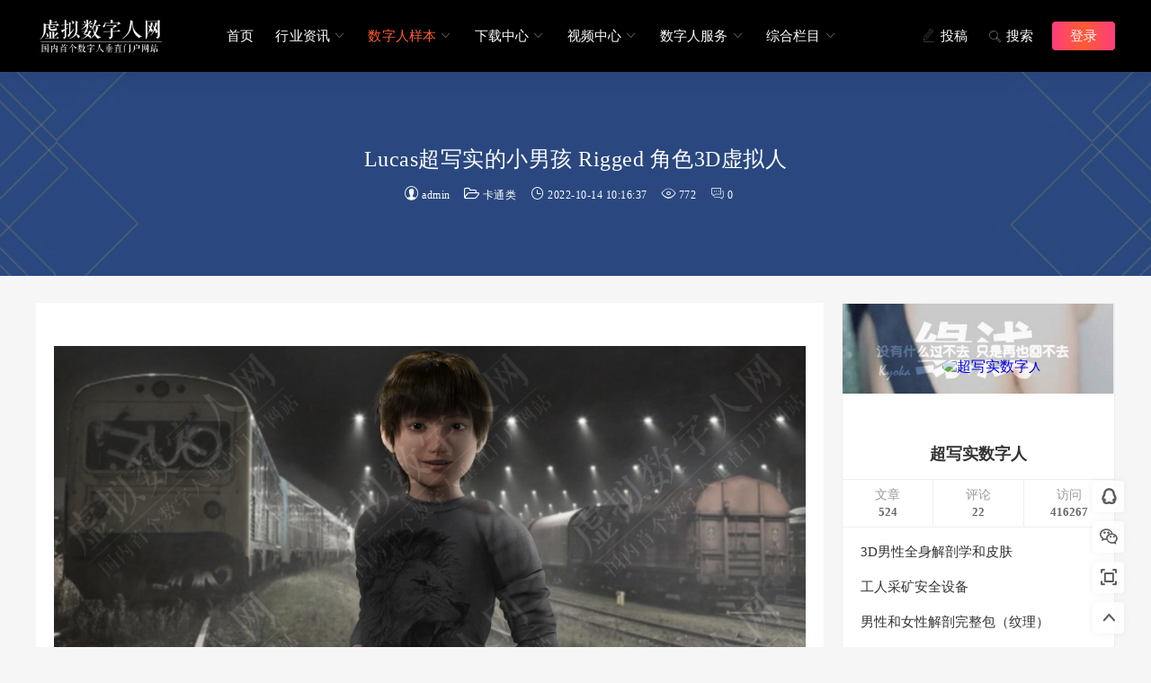

--- FILE ---
content_type: text/html
request_url: https://www.cnshuziren.com/html/668.html
body_size: 12063
content:
<!doctype html>
<html>
<head>
<meta charset="utf-8" />
<meta name="renderer" content="webkit" />
<meta http-equiv="X-UA-Compatible" content="IE=edge" />
<meta name="applicable-device" content="pc,mobile" />
<meta name="viewport" content="width=device-width,initial-scale=1.0,user-scalable=no,minimum-scale=1,maximum-scale=1" />
<title>Lucas超写实的小男孩 Rigged 角色3D虚拟人-数字人样本-虚拟数字人网</title>
<meta name="keywords" content="3DS Max,3D,Maya,Cinema4d" />
<meta name="description" content="卢卡斯（Lucas）是一个现实的3D模型，是3ds Max 2016和Zbrush创建的9-11岁儿童的现实3D模型。双皮和皮肤，并添加为额外的文件。-基于骨骼（65个骨头）和皮肤的自定义钻机，包括：IK，手臂，腿，臀部，头部，眼睛的自定义控制使用钻机控件 - 姿势包括：T姿势和主姿势-头发是用3DS Max头发和皮草系统创建的，并在现场中包括指南-衬衫和牛仔裤和牛仔裤，并具有定制的形式，可以正确地形成适当的形态。渲染姿势-鞋子也被操纵-6个面部表情包括：微笑，惊讶" />
<meta http-equiv="X-UA-Compatible" content="IE=edge" />
<link rel="stylesheet" href="https://www.cnshuziren.com/skin/ecms238/css/style.css" />
<link rel="stylesheet" href="https://www.cnshuziren.com/skin/ecms238/css/fonts.css" />
<script src="https://www.cnshuziren.com/skin/ecms238/js/jquery-2.2.4.min.js" type="text/javascript"></script>
<script src="https://www.cnshuziren.com/skin/ecms238/js/common.js"></script>
<link rel="shortcut icon" href="https://www.cnshuziren.com/skin/ecms238/images/favicon.ico" type="image/x-icon" />
<script type="text/javascript" src="/e/data/js/ajax.js"></script>
<!-- Google Tag Manager -->
<script>(function(w,d,s,l,i){w[l]=w[l]||[];w[l].push({'gtm.start':
new Date().getTime(),event:'gtm.js'});var f=d.getElementsByTagName(s)[0],
j=d.createElement(s),dl=l!='dataLayer'?'&l='+l:'';j.async=true;j.src=
'https://www.googletagmanager.com/gtm.js?id='+i+dl;f.parentNode.insertBefore(j,f);
})(window,document,'script','dataLayer','GTM-MJHVLC9');</script>
<!-- End Google Tag Manager -->
</head>
<body>
<base target=“_blank”>
<div class="header ">
  <div class="container">
    <h1 class="logo"><a href="https://www.cnshuziren.com/" title="虚拟数字人网">虚拟数字人网</a></h1>
    <ul class="navbar clearfix">
      <li class=""><a href="https://www.cnshuziren.com/">首页</a></li>
        <li class=""><a href="https://www.cnshuziren.com/wenzhang/">行业资讯</a><ul><li><a href="https://www.cnshuziren.com/wenzhang/tech/">技术前瞻</a></li><li><a href="https://www.cnshuziren.com/wenzhang/news/">行业快讯</a></li><li><a href="https://www.cnshuziren.com/tags/web3/">web3</a></li><li><a href="https://www.cnshuziren.com/tags/rengongzhineng/">人工智能</a></li><li><a href="https://www.cnshuziren.com/tags/ar/">AR</a></li><li><a href="https://www.cnshuziren.com/tags/yuanyuzhou/">元宇宙</a></li></ul></li>
<li class="on"><a href="https://www.cnshuziren.com/tupian/">数字人样本</a><ul><li><a href="https://www.cnshuziren.com/tupian/cartoon/">卡通类</a></li><li><a href="https://www.cnshuziren.com/tupian/ciyuan/">次元类</a></li><li><a href="https://www.cnshuziren.com/tupian/xieshi/">写实类</a></li><li><a href="https://www.cnshuziren.com/tupian/zhenren/">真人类</a></li></ul></li>
<li class=""><a href="https://www.cnshuziren.com/xiazai/">下载中心</a><ul><li><a href="https://www.cnshuziren.com/xiazai/file/">行业文件</a></li></ul></li>
<li class=""><a href="https://www.cnshuziren.com/shipin/">视频中心</a><ul><li><a href="https://www.cnshuziren.com/shipin/jishujiaocheng/">技术教程</a></li><li><a href="https://www.cnshuziren.com/shipin/anli/">应用案例</a></li></ul></li>
<li class=""><a href="https://www.cnshuziren.com/shangcheng/">数字人服务</a><ul><li><a href="https://www.cnshuziren.com/shangcheng/caiji/">人像资产采集</a></li><li><a href="https://www.cnshuziren.com/shangcheng/chongjian/">数字人形象重建</a></li><li><a href="https://www.cnshuziren.com/shangcheng/zhishiku/">知识库定制</a></li><li><a href="https://www.cnshuziren.com/shangcheng/jiekou/">业务应用接口</a></li></ul></li>
<li class=""><a href="https://www.cnshuziren.com/zonghe/">综合栏目</a><ul><li><a href="https://www.cnshuziren.com/zonghe/guanyuwomen/">关于我们</a></li><li><a href="https://www.cnshuziren.com/zonghe/liuyanlianxi/">联系我们</a></li><li><a href="https://www.cnshuziren.com/zonghe/mianzeshengming/">免责声明</a></li><li><a href="https://www.cnshuziren.com/zonghe/biaoqianliebiao/">标签列表</a></li></ul></li>
      <script src="https://www.cnshuziren.com/e/member/login/loginjs.php"></script>
      <li class="search"> <a href="javascript:;" title="搜索"><i class="iconfont icon-search"></i>搜索</a> </li>
      <li class="nav-btn"> <a href="https://www.cnshuziren.com/e/DoInfo/ChangeClass.php?mid=1" title="投稿"  target="_blank"><i class="iconfont icon-pen"></i>投稿</a> </li>
      <li class="m-nav-1"><i class="iconfont icon-navbar"></i></li>
    </ul>
    <div class="m-nav"> <i class="iconfont icon-navbar"></i> </div>
    <div class="m-search"> <i class="iconfont icon-search"></i> </div>
    <div class="sea-wrap">
      <div class="container">
        <form onsubmit="return checkSearchForm()" method="post" name="searchform" action="https://www.cnshuziren.com/e/search/index.php" >
          <input type="text" name="keyboard" size="11" placeholder="请输入关键字搜索">
          <button class="sea-btn"><i class="iconfont icon-search"></i></button>
          <input type="hidden" value="title" name="show">
        <input type="hidden" value="1" name="tempid">
        <input type="hidden" value="news" name="tbname">
        <input name="mid" value="1" type="hidden">
        <input name="dopost" value="search" type="hidden">
        </form>
      </div>
    </div>
  </div>
  <div class="sea-mask"></div>
</div>
<div class="inside-focus" style="background-image: url(https://www.cnshuziren.com/skin/ecms238/images/neitopbg.jpg)">
  <div class="art-header">
    <div class="container">
      <h1>Lucas超写实的小男孩 Rigged 角色3D虚拟人</h1>
      <div class="art-meta"> <span><i class="iconfont icon-auth"></i><a href="https://www.cnshuziren.com/e/space/listuseract.php?mid=1&amp;tempid=16&amp;userid=1">admin</a></span> <span><i class="iconfont icon-folder"></i><a href="https://www.cnshuziren.com/tupian/cartoon/">卡通类</a></span> <span><i class="iconfont icon-time"></i>2022-10-14 10:16:37</span> <span><i class="iconfont icon-view"></i><script src=https://www.cnshuziren.com/e/public/ViewClick/?classid=5&id=668&addclick=1></script></span> <span><i class="iconfont icon-comm"></i><script src=https://www.cnshuziren.com/e/public/ViewClick/?classid=5&id=668&down=2></script></span> </div>
    </div>
  </div>
</div>
<div class="container clearfix">
  <div class="col-left l">
    <div class="art-wrap-in"> 
      	<div class="pcd_ad" style="margin-bottom: 10px;"><a href='https://www.cnshuziren.com/e/public/ClickAd?adid=11' target=_blank><img src='/d/file/2022-07-20/076591e82fa2fc0b2a1d42afc82ca65f.jpg' border=0 width='836' height='90' alt=''></a></div>
		<div class="mbd_ad" style="margin-bottom: 10px;"><a href='https://www.cnshuziren.com/e/public/ClickAd?adid=12' target=_blank><img src='/d/file/2022-07-21/338313a45a9bfd08169cc1a13d7e8928.png' border=0 width='500' height='90' alt=''></a></div>
      <div class="content"> <p><img src="https://cnshuziren.oss-cn-shenzhen.aliyuncs.com/news/1148900/wcdrnakq5jo-17245.jpg" /></p>

<p><img src="https://cnshuziren.oss-cn-shenzhen.aliyuncs.com/news/1148900/y5ixh0yk3cp-17246.jpg" /></p>

<p><img src="https://cnshuziren.oss-cn-shenzhen.aliyuncs.com/news/1148900/2cn1iy3hch1-17247.jpg" /></p>

<p><img src="https://cnshuziren.oss-cn-shenzhen.aliyuncs.com/news/1148900/fga41npa03n-17248.jpg" /></p>

<p><img src="https://cnshuziren.oss-cn-shenzhen.aliyuncs.com/news/1148900/j5alavdxetd-17249.jpg" /></p>

<p><img src="https://cnshuziren.oss-cn-shenzhen.aliyuncs.com/news/1148900/x3ln324ihgo-17250.jpg" /></p>

<p><img src="https://cnshuziren.oss-cn-shenzhen.aliyuncs.com/news/1148900/d2ax21ce5jg-17251.jpg" /></p>

<p><img src="https://cnshuziren.oss-cn-shenzhen.aliyuncs.com/news/1148900/zzdkfmjcyu0-17252.jpg" /></p>

<p><img src="https://cnshuziren.oss-cn-shenzhen.aliyuncs.com/news/1148900/j4ton3aquar-17253.jpg" /></p>

<p><img src="https://cnshuziren.oss-cn-shenzhen.aliyuncs.com/news/1148900/1i3yaxaz4ae-17254.jpg" /></p>

<p><img src="https://cnshuziren.oss-cn-shenzhen.aliyuncs.com/news/1148900/cbvyyas3gww-17255.jpg" /></p>

<p><img src="https://cnshuziren.oss-cn-shenzhen.aliyuncs.com/news/1148900/up3aym4wzsh-17256.jpg" /></p>

<p><img src="https://cnshuziren.oss-cn-shenzhen.aliyuncs.com/news/1148900/wgajappgusq-17257.jpg" /></p>

<p><img src="https://cnshuziren.oss-cn-shenzhen.aliyuncs.com/news/1148900/pfaymw4bdea-17258.jpg" /></p>

<p><img src="https://cnshuziren.oss-cn-shenzhen.aliyuncs.com/news/1148900/x4cger1ze15-17259.jpg" /></p>

<p><img src="https://cnshuziren.oss-cn-shenzhen.aliyuncs.com/news/1148900/04urk0rmjpg-17260.jpg" /></p>

<p><img src="https://cnshuziren.oss-cn-shenzhen.aliyuncs.com/news/1148900/gq33fjqbu4p-17261.jpg" /></p>

<p><img src="https://cnshuziren.oss-cn-shenzhen.aliyuncs.com/news/1148900/r20p0uiknl5-17262.jpg" /></p>

<p><img src="https://cnshuziren.oss-cn-shenzhen.aliyuncs.com/news/1148900/o1kkh0cgwqm-17263.jpg" /></p>

<p><img src="https://cnshuziren.oss-cn-shenzhen.aliyuncs.com/news/1148900/uvn022rscyg-17264.jpg" /></p>

<p><img src="https://cnshuziren.oss-cn-shenzhen.aliyuncs.com/news/1148900/xpt3buwypvc-17265.jpg" /></p>

<p><img src="https://cnshuziren.oss-cn-shenzhen.aliyuncs.com/news/1148900/0khreuuq4fx-17266.jpg" /></p>

<p><img src="https://cnshuziren.oss-cn-shenzhen.aliyuncs.com/news/1148900/zfkfq1uznqt-17267.jpg" /></p>

<p><img src="https://cnshuziren.oss-cn-shenzhen.aliyuncs.com/news/1148900/eocm1y530mx-17268.jpg" /></p>

<p><img src="https://cnshuziren.oss-cn-shenzhen.aliyuncs.com/news/1148900/afovcb43m3p-17269.jpg" /></p>

<p><img src="https://cnshuziren.oss-cn-shenzhen.aliyuncs.com/news/1148900/wgxsv0k30li-17270.jpg" /></p>

<p><img src="https://cnshuziren.oss-cn-shenzhen.aliyuncs.com/news/1148900/j3qmdbqz3hf-17271.jpg" /></p>

<p><img src="https://cnshuziren.oss-cn-shenzhen.aliyuncs.com/news/1148900/bfe0zwhvjcd-17272.jpg" /></p>

<p><img src="https://cnshuziren.oss-cn-shenzhen.aliyuncs.com/news/1148900/bvikukcuzfk-17273.jpg" /></p>

<p><img src="https://cnshuziren.oss-cn-shenzhen.aliyuncs.com/news/1148900/u0bsopwky4n-17274.jpg" /></p>

<p><img src="https://cnshuziren.oss-cn-shenzhen.aliyuncs.com/news/1148900/kpxjotekgh2-17275.jpg" /></p>

<p><img src="https://cnshuziren.oss-cn-shenzhen.aliyuncs.com/news/1148900/dahnqc5iqgc-17276.jpg" /></p>

<p><img src="https://cnshuziren.oss-cn-shenzhen.aliyuncs.com/news/1148900/bmp4ojujfgq-17277.jpg" /></p>

<p><img src="https://cnshuziren.oss-cn-shenzhen.aliyuncs.com/news/1148900/4hgnrqnsktq-17278.jpg" /></p>

<p><img src="https://cnshuziren.oss-cn-shenzhen.aliyuncs.com/news/1148900/w1n5ioyekwn-17279.jpg" /></p>

<p><img src="https://cnshuziren.oss-cn-shenzhen.aliyuncs.com/news/1148900/ai3j0edp4sp-17280.jpg" /></p>

<p><img src="https://cnshuziren.oss-cn-shenzhen.aliyuncs.com/news/1148900/nlnztka0uks-17281.jpg" /></p>

<p><img src="https://cnshuziren.oss-cn-shenzhen.aliyuncs.com/news/1148900/ytf5el23hhj-17282.jpg" /></p>

<p><img src="https://cnshuziren.oss-cn-shenzhen.aliyuncs.com/news/1148900/1oy5vvsu1oi-17283.jpg" /></p>

<p><img src="https://cnshuziren.oss-cn-shenzhen.aliyuncs.com/news/1148900/u2e1xv5p2qq-17284.jpg" /></p>

<p><img src="https://cnshuziren.oss-cn-shenzhen.aliyuncs.com/news/1148900/jw52ap3d2sz-17285.jpg" /></p>

<p><img src="https://cnshuziren.oss-cn-shenzhen.aliyuncs.com/news/1148900/i2t5heasnbt-17286.jpg" /></p>
卢卡斯（Lucas）是一个现实的3D模型，是<a href=https://www.cnshuziren.com/tags/3DSMAX/ target=_blank class=infotextkey>3ds Max</a> 2016和Zbrush创建的9-11岁儿童的现实3D模型。双皮和皮肤，并添加为额外的文件。-基于骨骼（65个骨头）和皮肤的自定义钻机，包括：IK，手臂，腿，臀部，头部，眼睛的自定义控制使用钻机控件<br />
- 姿势包括：T姿势和主姿势<br />
-头发是用3DS Max头发和皮草系统创建的，并在现场中包括指南<br />
-衬衫和牛仔裤和牛仔裤，并具有定制的形式，可以正确地形成适当的形态。渲染姿势<br />
-鞋子也被操纵<br />
-6个面部表情包括：微笑，惊讶，害怕，愤怒，快乐和悲伤 - 现实的vray材料使用<br />
-场景对象是单独命名和组织的，由层/组组成 - 模型高度 - 135厘米搭配鞋子<br />
-衣服可以从身体上脱离 - 该型号包含杆子（收敛到单个顶点的5个以上的边缘）<br />
-灯光和渲染场景包括：cm<br />
<br />
<br />
包括：<br />
-3DS Max 2016，3ds Max 2013，OBJ和FBX文件（有些人可能不支持RIGGING和其他功能）<br />
-包括姿势为CPY文件<br />
-骨架和2个不同文件中的双钻机<br />
-23纹理地图 - 卢卡斯的身体<br />
-休闲衬衫，牛仔裤和鞋子<br />
-嘴巴室内<br />
-发型<br />
<br />
<br />
车身（6776 Polys，6762 Verts）<br />
衬衫（1403 Polys，1431 Verts）<br />
牛仔裤（2979 Polys，3032 Verts）<br />
鞋子（3868 Polys，3938 Verts）和正常（4096x4096）<br />
衣服：弥漫，颠簸，正常和流离失所（4096x4096）<br />
牛仔裤：散布，正常和流离失所（4096x4096）<br />
衬衫：差异，差异，正常和流离失所（2048x2048）<br />
头发：pheady：opacity：opacity opacity opacity（popacity（512x512x512x512）。扩散，镜面，正常和位移（4096x4096）<br />
嘴：弥漫性，位移，正常，散射和镜头（4096x4096）<br />
眼睛：散射（2048x2048）<br />
睫毛<br />
睫毛不透明（2048x2048）<br />
<br />
<br />
<br />
模型仅以3DS MAX进行测试，结果可能取决于所使用的程序。谢谢。 </div>
      <div class="pagebar-2">  </div>
<div class="article-act">
<a href="javascript:void(0);" class="article-collect" title="收藏" id="addsc1">藏 <span id="favnum"><script src=https://www.cnshuziren.com/e/public/ViewClick/?classid=5&id=668&down=10></script></span></a>
<a href="javascript:void(0);" class="article-shang" data-weixin="https://www.cnshuziren.com/skin/ecms238/images/dashang_weixin.png" data-alipay="https://www.cnshuziren.com/skin/ecms238/images/dashang_zfb.png">赏</a>
<a href="JavaScript:makeRequest('https://www.cnshuziren.com/e/public/digg/?classid=5&id=668&dotop=1&doajax=1&ajaxarea=diggnum','EchoReturnedText','GET','');" class="article-zan" title="赞">赞 <span id="diggnum"><script src=https://www.cnshuziren.com/e/public/ViewClick/?classid=5&id=668&down=5></script></span></a>
</div>
      	<div class="pcd_ad"><a href='https://www.cnshuziren.com/e/public/ClickAd?adid=13' target=_blank><img src='/d/file/2022-07-20/8a873be722173ab6d8f311b77885fa97.jpg' border=0 width='836' height='90' alt=''></a></div>
		<div class="mbd_ad"><a href='https://www.cnshuziren.com/e/public/ClickAd?adid=14' target=_blank><img src='/d/file/2022-07-21/6d6a808225a93f87a4eafc558a7e4e62.png' border=0 width='500' height='90' alt=''></a></div>
      <div class="art-tags"> <a href="https://www.cnshuziren.com/tags/3DSMAX/" title="3DSMAX" class="a-tag-2" target="_blank"><span>3DSMAX</span></a><a href="https://www.cnshuziren.com/tags/3D/" title="3D" class="a-tag-6" target="_blank"><span>3D</span></a><a href="https://www.cnshuziren.com/tags/maya/" title="maya" class="a-tag-2" target="_blank"><span>maya</span></a><a href="https://www.cnshuziren.com/tags/Cinema4D/" title="Cinema4D" class="a-tag-9" target="_blank"><span>Cinema4D</span></a> </div>
      <div class="art-copyright">
        <p>1、如非特殊说明，本站对提供的源码不拥有任何权利，其版权归原著者拥有。<br>
          2、本网站所有资源均为作者提供和网友推荐收集整理而来，仅供学习和研究使用。<br>
          3、如有侵犯你版权的，请来信（邮箱:kefu@winseety.com）指出，核实后，本站将立即改正。</p>
      </div>
    </div>
    <div class="prev-next">       <p class="art-prev"> <a href="https://www.cnshuziren.com/html/667.html" rel="prev"><span>上一篇</span>
        女巫3D虚拟数字人模型        </a> </p>
                        <p class="art-next"> <a href="https://www.cnshuziren.com/html/669.html" rel="next"><span>下一篇</span>
        女机器人数字人模型        </a> </p>
                </div>
    <div class="related">
      <div class="com-tit">
        <h4 class="title-2">猜你喜欢</h4>
      </div>
      <ul class="related-main clearfix">
        <li class="l"> <a href="https://www.cnshuziren.com/html/912.html" title="【下载】元宇宙对科学的承诺和陷阱">
          <div class="related-img"> <img src="https://cnshuziren.oss-cn-shenzhen.aliyuncs.com/wenzhang/2023-05/202305191148.jpg" alt="【下载】元宇宙对科学的承诺和陷阱"> <span class="mask"></span> </div>
          <p>【下载】元宇宙对科学的承诺和陷阱</p>
          </a> </li><li class="l"> <a href="https://www.cnshuziren.com/html/902.html" title="元宇宙是下一代互联网和更广义数字化的总和">
          <div class="related-img"> <img src="https://cnshuziren.oss-cn-shenzhen.aliyuncs.com/wenzhang/2023-05/20230505131429-1.png" alt="元宇宙是下一代互联网和更广义数字化的总和"> <span class="mask"></span> </div>
          <p>元宇宙是下一代互联网和更广义数字</p>
          </a> </li><li class="l"> <a href="https://www.cnshuziren.com/html/885.html" title="送货员戴头盔T姿势皮毛3D数字人">
          <div class="related-img"> <img src="https://cnshuziren.oss-cn-shenzhen.aliyuncs.com/news/1822076/qd41itsvu1a-24390.jpg" alt="送货员戴头盔T姿势皮毛3D数字人"> <span class="mask"></span> </div>
          <p>送货员戴头盔T姿势皮毛3D数字人</p>
          </a> </li><li class="l"> <a href="https://www.cnshuziren.com/html/884.html" title="3D食品送货员大拇指姿势皮肤">
          <div class="related-img"> <img src="https://cnshuziren.oss-cn-shenzhen.aliyuncs.com/news/1822100/m5mtiye2tqe-24325.jpg" alt="3D食品送货员大拇指姿势皮肤"> <span class="mask"></span> </div>
          <p>3D食品送货员大拇指姿势皮肤</p>
          </a> </li><li class="l"> <a href="https://www.cnshuziren.com/html/883.html" title="女运动员与蹦床跳跃姿势3D虚拟人模型">
          <div class="related-img"> <img src="https://cnshuziren.oss-cn-shenzhen.aliyuncs.com/news/1826117/ujrpz0dmko2-24327.jpg" alt="女运动员与蹦床跳跃姿势3D虚拟人模型"> <span class="mask"></span> </div>
          <p>女运动员与蹦床跳跃姿势3D虚拟人模</p>
          </a> </li><li class="l"> <a href="https://www.cnshuziren.com/html/882.html" title="中国女学生 Rigged 3D 数字人模型">
          <div class="related-img"> <img src="https://cnshuziren.oss-cn-shenzhen.aliyuncs.com/news/1839216/jjzeo33d12w-24284.jpg" alt="中国女学生 Rigged 3D 数字人模型"> <span class="mask"></span> </div>
          <p>中国女学生 Rigged 3D 数字人模型</p>
          </a> </li><li class="l"> <a href="https://www.cnshuziren.com/html/881.html" title="中国女性内衣Rigged 3D 模型">
          <div class="related-img"> <img src="https://cnshuziren.oss-cn-shenzhen.aliyuncs.com/news/1839975/kwx3sjcio3b-24243.jpg" alt="中国女性内衣Rigged 3D 模型"> <span class="mask"></span> </div>
          <p>中国女性内衣Rigged 3D 模型</p>
          </a> </li><li class="l"> <a href="https://www.cnshuziren.com/html/880.html" title="3D虚拟数字人模型运动员卧推姿势">
          <div class="related-img"> <img src="https://cnshuziren.oss-cn-shenzhen.aliyuncs.com/news/1856078/0l4acim1pis-24200.jpg" alt="3D虚拟数字人模型运动员卧推姿势"> <span class="mask"></span> </div>
          <p>3D虚拟数字人模型运动员卧推姿势</p>
          </a> </li><li class="l"> <a href="https://www.cnshuziren.com/html/879.html" title="3D蜘蛛侠 Maya模型 Rigged 数字人模型">
          <div class="related-img"> <img src="https://cnshuziren.oss-cn-shenzhen.aliyuncs.com/news/1859858/wpmeimebaiv-24160.jpg" alt="3D蜘蛛侠 Maya模型 Rigged 数字人模型"> <span class="mask"></span> </div>
          <p>3D蜘蛛侠 Maya模型 Rigged 数字人</p>
          </a> </li><li class="l"> <a href="https://www.cnshuziren.com/html/877.html" title="时髦的中国人Rigged 3D数字人模型">
          <div class="related-img"> <img src="https://cnshuziren.oss-cn-shenzhen.aliyuncs.com/news/1868533/g2slj1241yj-24074.jpg" alt="时髦的中国人Rigged 3D数字人模型"> <span class="mask"></span> </div>
          <p>时髦的中国人Rigged 3D数字人模型</p>
          </a> </li><li class="l"> <a href="https://www.cnshuziren.com/html/876.html" title="中国男子Rigged 3D数字人模型">
          <div class="related-img"> <img src="https://cnshuziren.oss-cn-shenzhen.aliyuncs.com/news/1868535/oacfvrbmgzm-24029.jpg" alt="中国男子Rigged 3D数字人模型"> <span class="mask"></span> </div>
          <p>中国男子Rigged 3D数字人模型</p>
          </a> </li><li class="l"> <a href="https://www.cnshuziren.com/html/878.html" title="3D昆虫蜜蜂机器人数字人模型">
          <div class="related-img"> <img src="https://cnshuziren.oss-cn-shenzhen.aliyuncs.com/news/1862142/b4f5ox1civh-24125.jpg" alt="3D昆虫蜜蜂机器人数字人模型"> <span class="mask"></span> </div>
          <p>3D昆虫蜜蜂机器人数字人模型</p>
          </a> </li>      </ul>
    </div>
    <div id="comment">
      <div class="comm-tab">
        <div id="comm-post">
          <div class="com-tit">
            <h4 class="title-2">发表评论</h4>
            <span class="comm-cancel"> <a rel="nofollow" id="cancel-reply" href="#comment" style="display:none;">取消回复</a> </span> </div>
          <div class="comm-form">
            <form action="https://www.cnshuziren.com/e/pl/doaction.php" method="post" name="saypl" id="frmSumbit" class="comment-form" novalidate onsubmit="return CheckPl(document.saypl)">
              <div class="comm-user">
                <ul class="clearfix">
                  <li>
                    <div class="comm-group"> <span class="comm-user-info">昵称</span>
                      <input class="ipt" type="text" name="username" id="inpName" value="访客" tabindex="2" placeholder="昵称(必填)">
                    </div>
                  </li>
                  <li>
                    <div class="comm-group"> <span class="comm-user-info">邮箱</span>
                      <input class="ipt" type="text" name="email" id="inpEmail" value="" tabindex="3" placeholder="邮箱">
                    </div>
                  </li>
                  <li>
                    <div class="comm-group"> <span class="comm-user-info">网址</span>
                      <input class="ipt" type="text" name="weburl" id="inpHomePage" value="" tabindex="4" placeholder="网址">
                    </div>
                  </li>
                  <li>
                    <div class="comm-group">
                      <label class="hide" for="author"></label>
                      <span class="comm-user-info">验证</span>
                      <input class="ipt" type="text" name="key" id="key" tabindex="4" placeholder="输入验证码">
                      <img src="https://www.cnshuziren.com/e/ShowKey/?v=pl" class="verifyimg" name="plKeyImg" id="plKeyImg" onclick="plKeyImg.src='https://www.cnshuziren.com/e/ShowKey/?v=pl&t='+Math.random()" title="看不清楚,点击刷新" /> </div>
                  </li>
                </ul>
              </div>
              <div class="comm-area">
                <textarea placeholder="欢迎在此交流，请勿发送任何垃圾信息！" class="textarea" name="saytext" id="txaArticle" tabindex="1"></textarea>
                <div class="comm-tools clearfix"> <span class="comm-avator"> <img src="https://www.cnshuziren.com/skin/ecms238/images/tx.png" alt="用户头像"> <em>游客</em> </span>
                  <div class="comm-sumbit r"> <span>此处应有掌声~</span>
                    <button  name="sumbit" type="submit" id="submit" tabindex="5">提交评论</button>
                  </div>
                </div>
              </div>
              <input name="id" type="hidden" id="id" value="668" />
              <input name="classid" type="hidden" id="classid" value="5" />
              <input name="enews" type="hidden" id="enews" value="AddPl" />
              <input name="repid" type="hidden" id="repid" value="0" />
              <input type="hidden" name="ecmsfrom" value="https://www.cnshuziren.com/html/668.html">
              <input name="password" type="hidden" class="inputText" id="password" value="" size="16" />
              <input name="nomember" type="hidden" id="nomember" value="1" checked="checked" />
            </form>
            <script type="text/javascript">
            document.getElementById("txaArticle").onkeydown = function (moz_ev){
                var ev = null;
                if (window.event){
                    ev = window.event;
                }else{
                    ev = moz_ev;
                }
                if (ev != null && ev.ctrlKey && ev.keyCode == 13){
                    document.getElementById("submit").click();
                }
            }
        </script> 
          </div>
        </div>
      </div>
      <div class="comm-msgs">
        <div class="com-tit">
          <h4 class="title-2">评论列表</h4>
        </div>
        <label id="AjaxCommentBegin"></label>        
          <script src="https://www.cnshuziren.com/e/pl/more/?classid=5&id=668&num=10"></script>
        <label id="AjaxCommentEnd"></label>
        <div class="no-comm">
          <p><i class="iconfont icon-write"></i> 还没有评论，快来说点什么吧~</p>
        </div>
      </div>
    </div>
  </div>
  <div class="col-right r">
    <div class="col-side">
            <div class="widget widget-auth">
        <div class="author">
          <div class="auth-avatar"> <a rel="nofollow" href="https://www.cnshuziren.com/e/space/listuseract.php?mid=1&amp;tempid=16&amp;userid=1"> <img src="/d/file/2018-03-19/f4db3396737eb773c662165eb33bb44a.jpg" alt="超写实数字人"> </a> </div>
          <h4><a href="https://www.cnshuziren.com/e/space/listuseract.php?mid=1&amp;tempid=16&amp;userid=1">
            超写实数字人            </a></h4>
          <div class="auth-count">
            <ul>
              <li> <span>文章</span> <strong>
                524                </strong> </li>
              <li> <span>评论</span> <strong>
                                22                </strong> </li>
              <li> <span>访问</span> <strong>
                                416267                </strong> </li>
            </ul>
          </div>
        </div>
        <ul class="mod-main">
                    <li class="clearfix"> <a href="https://www.cnshuziren.com/html/85.html" target="_blank">
            3D男性全身解剖学和皮肤            </a> </li>
                    <li class="clearfix"> <a href="https://www.cnshuziren.com/html/87.html" target="_blank">
            工人采矿安全设备            </a> </li>
                    <li class="clearfix"> <a href="https://www.cnshuziren.com/html/88.html" target="_blank">
            男性和女性解剖完整包（纹理）            </a> </li>
                    <li class="clearfix"> <a href="https://www.cnshuziren.com/html/89.html" target="_blank">
            完整的女性身体解剖3D数字人模型            </a> </li>
                    <li class="clearfix"> <a href="https://www.cnshuziren.com/html/92.html" target="_blank">
            机器人虚幻统一            </a> </li>
                    <li class="clearfix"> <a href="https://www.cnshuziren.com/html/93.html" target="_blank">
            卡通女人操纵模特            </a> </li>
                  </ul>
      </div>
      <div class="widget widgetModul"> 
        <script src="https://www.cnshuziren.com/d/js/acmsd/thea8.js"></script> 
      </div>
      <!--作者模块-->
      <div class="widget widgetModule">
        <div class="com-tit">
          <h4 class="title-2">最新发布</h4>
        </div>
        <ul class="mod-main mod-post">
                    <li> <a href="https://www.cnshuziren.com/html/878.html" target="_blank" title="3D昆虫蜜蜂机器人数字人模型" class="clearfix">
            <div class="mod-post-left"> <img src="https://cnshuziren.oss-cn-shenzhen.aliyuncs.com/news/1862142/b4f5ox1civh-24125.jpg" alt="3D昆虫蜜蜂机器人数字人模型"> </div>
            <div class="mod-post-right">
              3D昆虫蜜蜂机器人数字人模型            </div>
            </a> </li>
                    <li> <a href="https://www.cnshuziren.com/html/833.html" target="_blank" title="C3P0机器人3D模型" class="clearfix">
            <div class="mod-post-left"> <img src="https://cnshuziren.oss-cn-shenzhen.aliyuncs.com/news/1772929/aavlzoeo0xg-23003.jpg" alt="C3P0机器人3D模型"> </div>
            <div class="mod-post-right">
              C3P0机器人3D模型            </div>
            </a> </li>
                    <li> <a href="https://www.cnshuziren.com/html/832.html" target="_blank" title="Rabbids角色8K 3D模型专辑" class="clearfix">
            <div class="mod-post-left"> <img src="https://cnshuziren.oss-cn-shenzhen.aliyuncs.com/news/1773612/t2itzywns15-22947.jpg" alt="Rabbids角色8K 3D模型专辑"> </div>
            <div class="mod-post-right">
              Rabbids角色8K 3D模型专辑            </div>
            </a> </li>
                    <li> <a href="https://www.cnshuziren.com/html/831.html" target="_blank" title="复古男孩与游乐园乐趣3D数字人专辑" class="clearfix">
            <div class="mod-post-left"> <img src="https://cnshuziren.oss-cn-shenzhen.aliyuncs.com/news/1783643/sa5b4eqxupw-22913.jpg" alt="复古男孩与游乐园乐趣3D数字人专辑"> </div>
            <div class="mod-post-right">
              复古男孩与游乐园乐趣3D数字人专辑            </div>
            </a> </li>
                    <li> <a href="https://www.cnshuziren.com/html/815.html" target="_blank" title="3d少年与游乐园Fun系列数字人" class="clearfix">
            <div class="mod-post-left"> <img src="https://cnshuziren.oss-cn-shenzhen.aliyuncs.com/news/1785003/4wx5qwirxw1-22812.jpg" alt="3d少年与游乐园Fun系列数字人"> </div>
            <div class="mod-post-right">
              3d少年与游乐园Fun系列数字人            </div>
            </a> </li>
                    <li> <a href="https://www.cnshuziren.com/html/795.html" target="_blank" title="3D战斗机F16战斗猎鹰美国空军与飞行员Rigged的模型" class="clearfix">
            <div class="mod-post-left"> <img src="https://cnshuziren.oss-cn-shenzhen.aliyuncs.com/news/1828525/u4ymqhtw1gb-22242.jpg" alt="3D战斗机F16战斗猎鹰美国空军与飞行员Rigged的模型"> </div>
            <div class="mod-post-right">
              3D战斗机F16战斗猎鹰美国空军与飞行员Rigged的模型            </div>
            </a> </li>
                  </ul>
      </div>
      <div class="widget widgetModul"> 
        <script src="https://www.cnshuziren.com/d/js/acmsd/thea9.js"></script> 
      </div>
      <!--最新文章-->
      <div class="widget widgetModule widgetHotPost">
        <div class="com-tit">
          <h4 class="title-2">热门排行</h4>
        </div>
        <ul class="mod-main mod-post">
                    <li> <a href="https://www.cnshuziren.com/html/600.html" target="_blank" title="3D男性解剖结构虚拟人模型" class="clearfix">
            <div class="mod-post-left"> <img src="https://cnshuziren.oss-cn-shenzhen.aliyuncs.com/news/1575425/wwijdseetjx-14895.jpg" alt="3D男性解剖结构虚拟人模型"> </div>
            <div class="mod-post-right">
              3D男性解剖结构虚拟人模型            </div>
            </a> </li>
                    <li> <a href="https://www.cnshuziren.com/html/515.html" target="_blank" title="终极完整的女性解剖结构数字人" class="clearfix">
            <div class="mod-post-left"> <img src="https://cnshuziren.oss-cn-shenzhen.aliyuncs.com/news/956915/dmlgz20wjy3-11906.jpg" alt="终极完整的女性解剖结构数字人"> </div>
            <div class="mod-post-right">
              终极完整的女性解剖结构数字人            </div>
            </a> </li>
                    <li> <a href="https://www.cnshuziren.com/html/266.html" target="_blank" title="卡通黑发女人3D数字人模型" class="clearfix">
            <div class="mod-post-left"> <img src="https://cnshuziren.oss-cn-shenzhen.aliyuncs.com/news/1371291/10zomubwrds-2671.jpg" alt="卡通黑发女人3D数字人模型"> </div>
            <div class="mod-post-right">
              卡通黑发女人3D数字人模型            </div>
            </a> </li>
                    <li> <a href="https://www.cnshuziren.com/html/481.html" target="_blank" title="人体解剖学 - 身体，骨骼和内脏器官数字虚拟模型" class="clearfix">
            <div class="mod-post-left"> <img src="https://cnshuziren.oss-cn-shenzhen.aliyuncs.com/news/584524/or03o2ouhhr-8683.jpg" alt="人体解剖学 - 身体，骨骼和内脏器官数字虚拟模型"> </div>
            <div class="mod-post-right">
              人体解剖学 - 身体，骨骼和内脏器官数字虚拟模型            </div>
            </a> </li>
                    <li> <a href="https://www.cnshuziren.com/html/468.html" target="_blank" title="美国陆军士兵虚拟数字人模型" class="clearfix">
            <div class="mod-post-left"> <img src="https://cnshuziren.oss-cn-shenzhen.aliyuncs.com/news/1011753/s5vymaq00cl-7874.jpg" alt="美国陆军士兵虚拟数字人模型"> </div>
            <div class="mod-post-right">
              美国陆军士兵虚拟数字人模型            </div>
            </a> </li>
                    <li> <a href="https://www.cnshuziren.com/html/274.html" target="_blank" title="卡通老人3D数字人模型" class="clearfix">
            <div class="mod-post-left"> <img src="https://cnshuziren.oss-cn-shenzhen.aliyuncs.com/news/1270499/1xmzap0ygeh-2856.jpg" alt="卡通老人3D数字人模型"> </div>
            <div class="mod-post-right">
              卡通老人3D数字人模型            </div>
            </a> </li>
                  </ul>
      </div>
      <div class="widget widgetModul"> 
        <script src="https://www.cnshuziren.com/d/js/acmsd/thea10.js"></script> 
      </div>
      <div class="widget widgetModule">
        <div class="com-tit">
          <h4 class="title-2">热评榜单</h4>
        </div>
        <ul class="mod-main mod-post">
                    <li> <a href="https://www.cnshuziren.com/html/571.html" target="_blank" title="BH Mech LowPoly 机甲虚拟人模型" class="clearfix">
            <div class="mod-post-left"> <img src="https://cnshuziren.oss-cn-shenzhen.aliyuncs.com/news/997544/ga112xn0dv0-13891.jpg" alt="BH Mech LowPoly 机甲虚拟人模型"> </div>
            <div class="mod-post-right">
              BH Mech LowPoly 机甲虚拟人模型            </div>
            </a> </li>
                    <li> <a href="https://www.cnshuziren.com/html/576.html" target="_blank" title="3D Tesla机器人Rigged Cinema 4D 数字人模型" class="clearfix">
            <div class="mod-post-left"> <img src="https://cnshuziren.oss-cn-shenzhen.aliyuncs.com/news/1859864/r5h44brdkzs-14071.jpg" alt="3D Tesla机器人Rigged Cinema 4D 数字人模型"> </div>
            <div class="mod-post-right">
              3D Tesla机器人Rigged Cinema 4D 数字人模型            </div>
            </a> </li>
                    <li> <a href="https://www.cnshuziren.com/html/592.html" target="_blank" title="AVA V2-超精美女性角色3D虚拟人模型" class="clearfix">
            <div class="mod-post-left"> <img src="https://cnshuziren.oss-cn-shenzhen.aliyuncs.com/news/1597599/qdobtb1bnaz-14547.jpg" alt="AVA V2-超精美女性角色3D虚拟人模型"> </div>
            <div class="mod-post-right">
              AVA V2-超精美女性角色3D虚拟人模型            </div>
            </a> </li>
                    <li> <a href="https://www.cnshuziren.com/html/226.html" target="_blank" title="3D虚拟人卡通男孩操纵模型" class="clearfix">
            <div class="mod-post-left"> <img src="https://cnshuziren.oss-cn-shenzhen.aliyuncs.com/news/1420237/qtf5tcwpesf-1657.jpg" alt="3D虚拟人卡通男孩操纵模型"> </div>
            <div class="mod-post-right">
              3D虚拟人卡通男孩操纵模型            </div>
            </a> </li>
                    <li> <a href="https://www.cnshuziren.com/html/227.html" target="_blank" title="赛马和骑师3D数字人模型" class="clearfix">
            <div class="mod-post-left"> <img src="https://cnshuziren.oss-cn-shenzhen.aliyuncs.com/news/1118848/nn3sbonalai-1704.jpg" alt="赛马和骑师3D数字人模型"> </div>
            <div class="mod-post-right">
              赛马和骑师3D数字人模型            </div>
            </a> </li>
                    <li> <a href="https://www.cnshuziren.com/html/228.html" target="_blank" title="3D数字人模型欢乐现实女性" class="clearfix">
            <div class="mod-post-left"> <img src="https://cnshuziren.oss-cn-shenzhen.aliyuncs.com/news/1597570/ocqsei4uhk0-1746.jpg" alt="3D数字人模型欢乐现实女性"> </div>
            <div class="mod-post-right">
              3D数字人模型欢乐现实女性            </div>
            </a> </li>
                  </ul>
      </div>
    </div>
  </div>
</div>
<div class="footer">
  <div class="footer-navi">
    <div class="container clearfix">
      <div class="about">
        <h2 class="title">关于我们</h2>
        <p>虚拟数字人网，由国内多家领先的计算媒体研究机构、数字人应用开发团队、虚拟显示硬件厂商、人像美术工作室或团队发起成立，专注于数字人业务的垂直门户网站。网站涵盖数字人相关的行业资讯、技术资讯和企业资讯，并收录了大量虚拟数字人样本和多个国内数字人相关的技术产业发展规划，同时以视频方式直观的展示了数字人引擎和应用过程中的关键技术流程，方便品牌客户了解数字人从形象设计、模型创建、知识库匹配、动作匹配、交互设计、终端显示、应用场景等全链条信息。
</p>
      </div>
      <div class="navis">
        <div class="navi">
          <h2 class="title">行业资讯</h2>
          <ul>
            <li><a href="https://www.cnshuziren.com/wenzhang/tech/" target="_blank">技术前瞻</a></li>
            <li><a href="https://www.cnshuziren.com/wenzhang/news/" target="_blank">行业快讯</a></li>
          </ul>
        </div>
        <div class="navi">
          <h2 class="title">数字人样本</h2>
          <ul>
            <li><a href="https://www.cnshuziren.com/tupian/cartoon/" target="_blank">卡通类</a></li>
            <li><a href="https://www.cnshuziren.com/tupian/ciyuan/" target="_blank">次元类</a></li>
            <li><a href="https://www.cnshuziren.com/tupian/xieshi/" target="_blank">写实类</a></li>
            <li><a href="https://www.cnshuziren.com/tupian/zhenren/" target="_blank">真人类</a></li>
          </ul>
        </div>
        <div class="navi">
          <h2 class="title">服务支持</h2>
          <ul>
            <li><a href="https://www.cnshuziren.com/zonghe/liuyanlianxi/" target="_blank">联系我们</a></li>
            <li><a href="https://www.cnshuziren.com/zonghe/guanggaohezuo/" target="_blank">广告投放</a></li>
            <li><a href="https://www.cnshuziren.com/e/member/login/" target="_blank">入驻本站</a></li>
            <li><a rel="nofollow" href="https://www.cnshuziren.com/e/DoInfo/ChangeClass.php?mid=1" target="_blank">作者投稿</a></li>
            <li><a href="" target="_blank">友链申请</a></li>
            <li><a rel="nofollow" href="https://wpa.qq.com/msgrd?v=3&uin=943349790&site=qq&menu=yes" target="_blank">意见反馈</a></li>
          </ul>
        </div>
        <div class="navi">
          <h2 class="title">联系我们</h2>
          <ul>
            <li><a href="https://wpa.qq.com/msgrd?v=3&uin=943349790&site=qq&menu=yes" target="_blank">业务合作</a></li>
            <li><a href="https://wpa.qq.com/msgrd?v=3&uin=943349790&site=qq&menu=yes" target="_blank">联系客服 (说明需求，勿问在否)</a></li>
            <li><a href="" target="_blank">在线留言</a></li>
            <!--<li><a href="" target="_blank">加入QQ一群（验证: MOYU）</a></li>
            <li><a href="" target="_blank">加入QQ二群（验证: MOYU）</a></li>
            <li><a href="" target="_blank">加入QQ二群（验证: MOYU）</a></li>-->
          </ul>
        </div>
      </div>
    </div>
  </div>
<div class="footer-bottom">
    <div class="container">

<div class="footer-copyright"> Copyright © 2020 <a href="https://www.cnshuziren.com/" rel="home"> CNSHUZIREN.COM</a><span>・ </span><a rel="nofollow" target="__blank" href="https://beian.miit.gov.cn/">粤ICP备19003085号-4</a>  <script>
var _hmt = _hmt || [];
(function() {
  var hm = document.createElement("script");
  hm.src = "https://hm.baidu.com/hm.js?701a28eb93c04bcbd1148c77bf5cf917";
  var s = document.getElementsByTagName("script")[0]; 
  s.parentNode.insertBefore(hm, s);
})();
</script></div>
    </div>
  </div>  
</div> 
<!--侧边悬浮-->
<div class="rollbar">
  <div class="rollbar-item tap-qq" etap="tap-qq"><a target="_blank" title="QQ咨询" href="http://wpa.qq.com/msgrd?v=3&amp;uin=943349790&amp;site=qq&amp;menu=yes"><i class="iconfont icon-qq"></i></a></div>
  <div class="rollbar-item tap-weixin" etap="tap-weixin" data-id="0" title="关注微信"><i class="iconfont icon-weixin"></i><img src="https://www.winseety.com/img/code1.png"></div>
  <div class="rollbar-item to_full" etap="to_full" title="全屏页面"><i class="iconfont icon-full"></i></div>
  <div class="rollbar-item to_top" etap="to_top" title="返回顶部"><i class="iconfont icon-shang"></i></div>
</div><div class="m-mask"></div>
<script>
    var news_li = $('.col-tit-2').find('li');
    var i = 0;
    news_li.click(function () {
        i = $(this).index();
        $(this).addClass('active').siblings().removeClass('active');
        $('.grids').eq(i).show().siblings('.grids').hide();
    });
$("#addsc1").click(function () {
        var $this = $(this);
        $.ajax({
            type: 'GET',
            url: "https://www.cnshuziren.com/e/extend/shelf/",
            data: {enews: "AddFava", id:668, classid:5},
            error: function () {
                console.log("请求出错")
            },
            dataType: 'json',
            success: function (json) {
                if (json.code == 200) {
                    //$this.addClass("btn-read");
                    alert('添加收藏成功')					
                } else if (json.code == 666) {
					alert('请先登录账号')
                    window.location = "https://www.cnshuziren.com/e/member/login/?from="+window.location.href;
					//ajaxlogin();
                } else {
                    alert(json.message)
                }
            }
        });
    });	
</script>
<script src="https://www.cnshuziren.com/skin/ecms238/js/jquery.fancybox.min.js"  type="text/javascript"></script>
<link rel="stylesheet" href="https://www.cnshuziren.com/skin/ecms238/css/jquery.fancybox.min.css">
<script>
$(function () {
        $('.content').find('img').each(function () {
                var _this = $(this);
                var _src = _this.attr("src");
                var _alt = 'Lucas超写实的小男孩 Rigged 角色3D虚拟人';
                _this.wrap('<a data-fancybox="images" href="' + _src + '" data-caption="' + _alt + '"></a>');
				$(this).attr('title','' + _alt + '');
        })
})
</script>
<script type="application/ld+json">
{
    "@context": "https://ziyuan.baidu.com/contexts/cambrian.jsonld",
    "@id": "https://www.cnshuziren.com/html/668.html",
    "appid": "",
    "title": "Lucas超写实的小男孩 Rigged 角色3D虚拟人",
    "images": "https://cnshuziren.oss-cn-shenzhen.aliyuncs.com/news/1148900/wcdrnakq5jo-17245.jpg",
    "description": "卢卡斯（Lucas）是一个现实的3D模型，是3ds Max 2016和Zbrush创建的9-11岁儿童的现实3D模型。双皮和皮肤，并添加为额外的文件。-基于骨骼（65个骨头）和皮肤的自定义钻机，包括：IK，手臂，腿，臀部，头部，眼睛的自定义控制使用钻机控件 - 姿势包括：T姿势和主姿势-头发是用3DS Max头发和皮草系统创建的，并在现场中包括指南-衬衫和牛仔裤和牛仔裤，并具有定制的形式，可以正确地形成适当的形态。渲染姿势-鞋子也被操纵-6个面部表情包括：微笑，惊讶",
    "pubDate": "2022-10-14 10:16:37",
    "upDate": "2022-10-14 10:16:37"
}
</script>
<!-- Google Tag Manager (noscript) -->
<noscript><iframe src="https://www.googletagmanager.com/ns.html?id=GTM-MJHVLC9"
height="0" width="0" style="display:none;visibility:hidden"></iframe></noscript>
<!-- End Google Tag Manager (noscript) -->
</body>
</html>


--- FILE ---
content_type: text/html; charset=utf-8
request_url: https://www.cnshuziren.com/e/member/login/loginjs.php
body_size: 71
content:
document.write("<li class=\"nav-user nav-login\"><a href=\"https://www.cnshuziren.com/e/member/login/\" target=\"_blank\">登录</a></li>");


--- FILE ---
content_type: text/html; charset=utf-8
request_url: https://www.cnshuziren.com/e/public/ViewClick/?classid=5&id=668&addclick=1
body_size: -41
content:
document.write('772');

--- FILE ---
content_type: text/html; charset=utf-8
request_url: https://www.cnshuziren.com/e/public/ViewClick/?classid=5&id=668&down=5
body_size: -42
content:
document.write('36');

--- FILE ---
content_type: text/css
request_url: https://www.cnshuziren.com/skin/ecms238/css/fonts.css
body_size: 523
content:
@font-face {font-family: "iconfont";
  src: url('../fonts/fonts.eot'); /* IE9 */
  src: url('../fonts/fonts.eot#iefix') format('embedded-opentype'), /* IE6-IE8 */
  url('../fonts/fonts.woff2') format('woff2'),
  url('../fonts/fonts.woff') format('woff'),
  url('../fonts/fonts.ttf') format('truetype'), /* chrome, firefox, opera, Safari, Android, iOS 4.2+ */
  url('../fonts/fonts.svg#iconfont') format('svg'); /* iOS 4.1- */
}

.iconfont {
  font-family: "iconfont" !important;
  font-size: 16px;
  font-style: normal;
  -webkit-font-smoothing: antialiased;
  -moz-osx-font-smoothing: grayscale;
}

.icon-full:before {
  content: "\e63c";
}

.icon-weixin:before {
  content: "\e63a";
}

.icon-qq:before {
  content: "\e63b";
}

.icon-collect:before {
  content: "\e630";
}

.icon-pen:before {
  content: "\e62f";
}

.icon-down:before {
  content: "\e62d";
}

.icon-up:before {
  content: "\e62e";
}

.icon-jiaocheng:before {
  content: "\e629";
}

.icon-ecs:before {
  content: "\e62a";
}

.icon-shouhou:before {
  content: "\e62b";
}

.icon-muban:before {
  content: "\e62c";
}

.icon-quxiao:before {
  content: "\e628";
}

.icon-write:before {
  content: "\e626";
}

.icon-auth:before {
  content: "\e625";
}

.icon-comm:before {
  content: "\e621";
}

.icon-right:before {
  content: "\e61f";
}

.icon-tags:before {
  content: "\e61d";
}

.icon-sort:before {
  content: "\e61e";
}

.icon-category:before {
  content: "\e61c";
}

.icon-folder:before {
  content: "\e619";
}

.icon-catec:before {
  content: "\e61a";
}

.icon-xia:before {
  content: "\e617";
}

.icon-shang:before {
  content: "\e618";
}

.icon-navbar:before {
  content: "\e616";
}

.icon-login:before {
  content: "\e614";
}

.icon-reg:before {
  content: "\e615";
}

.icon-home:before {
  content: "\e613";
}

.icon-city:before {
  content: "\e610";
}

.icon-jiaoyi:before {
  content: "\e611";
}

.icon-rongyu:before {
  content: "\e612";
}

.icon-ddown:before {
  content: "\e60f";
}

.icon-next:before {
  content: "\e60d";
}

.icon-prev:before {
  content: "\e60e";
}

.icon-search:before {
  content: "\e60c";
}

.icon-time:before {
  content: "\e609";
}

.icon-view:before {
  content: "\e60b";
}

.icon-update:before {
  content: "\e603";
}

.icon-user:before {
  content: "\e604";
}

.icon-users:before {
  content: "\e606";
}

.icon-cate:before {
  content: "\e607";
}

.icon-zhi:before {
  content: "\e608";
}

.icon-pcm:before {
  content: "\e60a";
}



--- FILE ---
content_type: text/plain
request_url: https://www.google-analytics.com/j/collect?v=1&_v=j102&a=340532022&t=pageview&_s=1&dl=https%3A%2F%2Fwww.cnshuziren.com%2Fhtml%2F668.html&ul=en-us%40posix&dt=Lucas%E8%B6%85%E5%86%99%E5%AE%9E%E7%9A%84%E5%B0%8F%E7%94%B7%E5%AD%A9%20Rigged%20%E8%A7%92%E8%89%B23D%E8%99%9A%E6%8B%9F%E4%BA%BA-%E6%95%B0%E5%AD%97%E4%BA%BA%E6%A0%B7%E6%9C%AC-%E8%99%9A%E6%8B%9F%E6%95%B0%E5%AD%97%E4%BA%BA%E7%BD%91&sr=1280x720&vp=1280x720&_u=YEBAAEABAAAAACAAI~&jid=1481128458&gjid=754824642&cid=1245205534.1768980327&tid=UA-249980144-1&_gid=1164693626.1768980327&_r=1&_slc=1&gtm=45He61g1n81MJHVLC9v897337720za200zd897337720&gcd=13l3l3l3l1l1&dma=0&tag_exp=103116026~103200004~104527906~104528501~104684208~104684211~105391253~115938465~115938469~116682877~117025847~117041587~117091818&z=1670529672
body_size: -451
content:
2,cG-YHM0GGKXWY